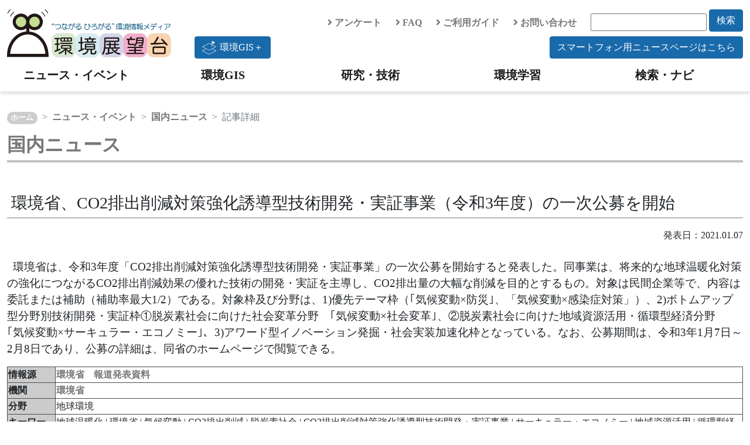

--- FILE ---
content_type: text/html; charset=UTF-8
request_url: https://tenbou.nies.go.jp/news/jnews/detail.php?i=31058
body_size: 19967
content:

<!DOCTYPE html PUBLIC "-//W3C//DTD XHTML 1.0 Transitional//EN" "http://www.w3.org/TR/xhtml1/DTD/xhtml1-transitional.dtd">
<html xmlns="http://www.w3.org/1999/xhtml" xml:lang="ja" lang="ja">
<head>
<meta http-equiv="Content-Type" content="text/html; charset=utf-8" />
<meta http-equiv="content-script-type" content="text/javascript" />
<meta http-equiv="content-style-type" content="text/css" />
<meta name="description" content="環境省は、令和3年度「CO2排出削減対策強化誘導型技術開発・実証事業」の一次公募を開始すると発表した。同事業は、将来的な地球温暖化対策の強化につながるCO2排出削減効果の優れた技術の開発・実証を主導し、CO2排出量の大幅な削減を目的とするもの。" />
<meta name="keywords" content="地球温暖化,環境省,気候変動,CO2排出削減,脱炭素社会,CO2排出削減対策強化誘導型技術開発・実証事業,サーキュラー・エコノミー,地域資源活用,循環型経済分野,アワード型イノベーション" />
<title>環境省、CO2排出削減対策強化誘導型技術開発・実証事業（令和3年度）の一次公募を開始｜環境展望台：国立環境研究所 環境情報メディア</title>

<link rel="stylesheet" type="text/css" href="/js/jquery-ui-1.12.1.custom/jquery-ui.min.css" />

<link rel="stylesheet" type="text/css" href="/css/bootstrap.min.css" />

<!--
<link href="https://cdn.jsdelivr.net/npm/bootstrap@5.0.0-beta1/dist/css/bootstrap.min.css" rel="stylesheet" integrity="sha384-giJF6kkoqNQ00vy+HMDP7azOuL0xtbfIcaT9wjKHr8RbDVddVHyTfAAsrekwKmP1" crossorigin="anonymous">
-->
<!--
<link rel="stylesheet" type="text/css" href="/css/fontawesome-all.css" />
-->
<link rel="stylesheet" href="https://use.fontawesome.com/releases/v5.6.4/css/all.css">
<link rel="stylesheet" type="text/css" href="/css/contents_v2.css" />
<link rel="stylesheet" type="text/css" href="/css/news.css" />


<script type="text/javascript" src="/js/jquery/jquery-3.7.1.min.js"></script>
<script type="text/javascript" src="/js/jquery/jquery-migrate-1.4.1.min.js"></script>
<script type="text/javascript" src="/js/jquery-ui-1.12.1.custom/jquery-ui.min.js"></script>
<script type="text/javascript" src="/js/jquery.cookie.js"></script>
<script type="text/javascript" src="/js/jquery.tools.min.js"></script>
<script type="text/javascript" src="/js/bootstrap.bundle.min.js"></script>
<!--
<script src="https://cdn.jsdelivr.net/npm/bootstrap@5.0.0-beta1/dist/js/bootstrap.bundle.min.js" integrity="sha384-ygbV9kiqUc6oa4msXn9868pTtWMgiQaeYH7/t7LECLbyPA2x65Kgf80OJFdroafW" crossorigin="anonymous"></script>
-->



<script type="text/javascript" src="/js/ga4tenbou.js"></script>

<script>
  $.ajaxPrefilter(function(s) {
    if(s.crossDomain) {s.contents.script=false;}
  });
</script>

</head>
<!-- ヘッダ -->
<body>
  <div id="header" class="mt-3">
    <div class="container container-xxl">
      <div class="row">
        <div class="col-lg-3">
          <a class="logo" href="/" accesskey="1"><img src="/images/v2/logo_tenbou.png" alt="国立環境研究所 環境情報メディア 環境展望台"></a>
        </div>
        <div class="col-lg-9">
          <div class="row justify-content-end align-items-center">
            <div class="col-auto">
              <a href="/enquete/"><i class="fas fa-angle-right"></i> アンケート</a>
            </div>
            <div class="col-auto">
              <a href="/faq/"><i class="fas fa-angle-right"></i> FAQ</a>
            </div>
            <div class="col-auto">
              <a href="/userguide/"><i class="fas fa-angle-right"></i> ご利用ガイド</a>
            </div>
            <div class="col-auto">
              <a href="/contact/"><i class="fas fa-angle-right"></i> お問い合わせ</a>
            </div>
            <div class="col-auto">
              <form action="/navi/header_search/" method="get">
                <input type="text" name="keywords" class="search_box">
                <button type="submit" class="btn btn-keyword mb-2">検索</button>
              </form>
            </div>
            <div class="col-lg-12 text-end">
              <a href="https://experience.arcgis.com/experience/7be493a893c840b49943f0ba13c3ea3e"><button type="button" class="btn btn-keyword float-start"><div class="img-gisplus"></div>環境GIS＋</button></a>
              <a href="/news-sp/"><button type="button" class="btn btn-keyword">スマートフォン用ニュースページはこちら</button></a>
            </div>
          </div>
        </div>
      </div>
    </div>
    <!-- navigation menu -->
    <nav class="navbar-light navbar-expand-lg">
      <div id="header-container" class="container container-xxl">
        <button class="navbar-toggler" type="button" data-bs-toggle="collapse" data-bs-target="#navbarNav" aria-controls="navbarNav" aria-expanded="false" aria-label="Toggle navigation">
          <span class="navbar-toggler-icon"></span>
          <span class="navbar-toggler-icon"></span>
          <span class="hamburger-icon"><img src="/images/hamburger_menu.png" width="30" height="30" alt="hamburger" /> </span>
        </button>
        <div class="collapse navbar-collapse" id="navbarNav">
          <ul class="navbar-nav w-100 nav-justified">
            <li class="nav-item head-menu">
              <a class="navbar-brand" href="/news/">ニュース・イベント</a>
            </li>
            <li class="nav-item head-menu">
              <a class="navbar-brand" href="/gis/">環境GIS</a>
            </li>
            <li class="nav-item head-menu">
              <a class="navbar-brand" href="/science/">研究・技術</a>
            </li>
            <li class="nav-item head-menu">
              <a class="navbar-brand" href="/learning/">環境学習</a>
            </li>
            <li class="nav-item head-menu">
              <a class="navbar-brand" href="/navi/">検索・ナビ</a>
            </li>
          </ul>
        </div>
      </div>
    </nav>
  </div>

<!-- コンテンツ -->
<div class="container container-xxl" style="overflow:hidden;">

  <!-- パンくずリスト -->
  <nav class="top-breadcrumb" aria-label="breadcrumb">
    <ol class="breadcrumb">
	    <li class="breadcrumb-item"><a href="/">ホーム</a></li>
      <li class="breadcrumb-item"><a href="/news">ニュース・イベント</a></li>
      <li class="breadcrumb-item"><a href="/news/jnews">国内ニュース</a></li>
      <li class="breadcrumb-item active" aria-current="page">記事詳細</li>
    </ol>
  </nav>

  <!-- タイトル -->
  <p><a href="/news/jnews"><h2>国内ニュース</h2></a></p><br>
    <h3>&nbsp;環境省、CO2排出削減対策強化誘導型技術開発・実証事業（令和3年度）の一次公募を開始</h3>

  <div style="text-align:right;">発表日：2021.01.07
  </div>
  <p style="font-size:1.2rem;" class="article-body"><br>&nbsp;&nbsp;環境省は、令和3年度「CO2排出削減対策強化誘導型技術開発・実証事業」の一次公募を開始すると発表した。同事業は、将来的な地球温暖化対策の強化につながるCO2排出削減効果の優れた技術の開発・実証を主導し、CO2排出量の大幅な削減を目的とするもの。対象は民間企業等で、内容は委託または補助（補助率最大1/2）である。対象枠及び分野は、1)優先テーマ枠（｢気候変動×防災｣、「気候変動×感染症対策」）、2)ボトムアップ型分野別技術開発・実証枠①脱炭素社会に向けた社会変革分野　｢気候変動×社会変革｣、②脱炭素社会に向けた地域資源活用・循環型経済分野　｢気候変動×サーキュラー・エコノミー｣、3)アワード型イノベーション発掘・社会実装加速化枠となっている。なお、公募期間は、令和3年1月7日～2月8日であり、公募の詳細は、同省のホームページで閲覧できる。</p>

  <!-- 表 -->
  <table class="w-100 table-bordered" >
    <tbody class="table-border-color th-color">
      <tr>
        <th>
          情報源
        </th>
        <td>
           
          <a href="http://www.env.go.jp/press/108874.html" class="out" target="blank">
            環境省　報道発表資料
          </a><br>        </td>
      </tr>
      <tr>
        <th>
          機関
        </th>
        <td>
           
          <a href="https://www.env.go.jp/index.html" class="out" target="blank">
            環境省
          </a>        </td>
      </tr>
      <tr>
        <th>
          分野
        </th>
        <td>
          地球環境<br>        </td>
      </tr>
      <tr>
        <th>
          キーワード
        </th>
        <td>
          地球温暖化 | 環境省 | 気候変動 | CO2排出削減 | 脱炭素社会 | CO2排出削減対策強化誘導型技術開発・実証事業 | サーキュラー・エコノミー | 地域資源活用 | 循環型経済分野 | アワード型イノベーション
        </td>
      </tr>
      <tr>
        <th>
          関連ニュース
        </th>
        <td>
          <ul class="news">
                          <li class="list-icon">
                <a class="summary" href="detail.php?i=28614">
                  環境省、CO2排出削減対策強化誘導型技術開発・実証事業（令和２年度）の一次公募を開始
                </a>
              </li>
                          <li class="list-icon">
                <a class="summary" href="detail.php?i=30283">
                  環境省、CO2排出削減対策強化誘導型技術開発・実証事業（令和2年度）の採択案件を公表
                </a>
              </li>
                          <li class="list-icon">
                <a class="summary" href="detail.php?i=28651">
                  環境省など、「第19回地球温暖化に関する中部カンファレンス」を開催
                </a>
              </li>
                          <li class="list-icon">
                <a class="summary" href="detail.php?i=28015">
                  環境省、CO2排出削減対策強化誘導型技術開発・実証事業２次公募（2019年度）の採択案件を公表
                </a>
              </li>
                          <li class="list-icon">
                <a class="summary" href="detail.php?i=26973">
                  環境省、CO2排出削減対策強化誘導型技術開発・実証事業（2019年度）の二次公募を開始
                </a>
              </li>
                          <li class="list-icon">
                <a class="summary" href="detail.php?i=26974">
                  環境省、CO2排出削減対策強化誘導型技術開発・実証事業（2019年度）の採択案件を公表
                </a>
              </li>
                          <li class="list-icon">
                <a class="summary" href="detail.php?i=27413">
                  環境省など、「地球温暖化に関する中部カンファレンス」の開催予定を発表
                </a>
              </li>
                          <li class="list-icon">
                <a class="summary" href="detail.php?i=17621">
                  政府、「気候変動の影響への適応計画」を閣議決定
                </a>
              </li>
                          <li class="list-icon">
                <a class="summary" href="detail.php?i=11346">
                  環境省、地球温暖化防止とサンゴ礁保全に関する国際会議の結果を公表
                </a>
              </li>
                          <li class="list-icon">
                <a class="summary" href="detail.php?i=9225">
                  環境省、「低炭素杯2013」のエントリー募集
                </a>
              </li>
            <br>
          </ul>
        </td>
      </tr>
    </tbody>
  </table>
  <br>

  <!-- 関連する環境技術 -->  
  <div class="block-inner">
    <h3>関連する環境技術</h3>
    <div class="row">
              <div class="card col-lg-2 col-sm-3 col-4 border-0">
                  <a href="/science/description/detail.php?id=29">
            <img src="/science/description/images/029/029-0.jpg" alt="" width=100% />
          </a>          <div class="card-body">
            <p class="cad-text">
              <a href="/science/description/detail.php?id=29">
                気候変動予測技術
              </a>
            </p>
          </div>
        </div>
              <div class="card col-lg-2 col-sm-3 col-4 border-0">
                  <a href="/science/description/detail.php?id=28">
            <img src="/science/description/images/028/028-0.jpg" alt="" width=100% />
          </a>          <div class="card-body">
            <p class="cad-text">
              <a href="/science/description/detail.php?id=28">
                地球観測技術
              </a>
            </p>
          </div>
        </div>
              <div class="card col-lg-2 col-sm-3 col-4 border-0">
                  <a href="/science/description/detail.php?id=1">
            <img src="/science/description/images/001/001-0.jpg" alt="" width=100% />
          </a>          <div class="card-body">
            <p class="cad-text">
              <a href="/science/description/detail.php?id=1">
                風力発電
              </a>
            </p>
          </div>
        </div>
              <div class="card col-lg-2 col-sm-3 col-4 border-0">
                  <a href="/science/description/detail.php?id=2">
            <img src="/science/description/images/002/002-0.jpg" alt="" width=100% />
          </a>          <div class="card-body">
            <p class="cad-text">
              <a href="/science/description/detail.php?id=2">
                バイオマス発電
              </a>
            </p>
          </div>
        </div>
              <div class="card col-lg-2 col-sm-3 col-4 border-0">
                  <a href="/science/description/detail.php?id=3">
            <img src="/science/description/images/003/003-0.jpg" alt="" width=100% />
          </a>          <div class="card-body">
            <p class="cad-text">
              <a href="/science/description/detail.php?id=3">
                太陽光発電
              </a>
            </p>
          </div>
        </div>
          </div>
  </div>
</div>

<!-- フッター -->
<!-- フッター -->
<div id="footer" class="bg-light">

  <div class="container container-xxl">

    <div id="footer_menu">
      <div class="row">
        <div class="col-md-6 col-lg-3">
          <u><a href="/news/">ニュース・イベント</a></u>
          <ul class="list-group mb-3">
            <li><a href="/news/jnews/">国内ニュース</a></li>
            <li><a href="/news/fnews/">海外ニュース</a></li>
            <li><a href="/news/event/">イベント情報</a></li>
          </ul>
          <u><a href="/gis/">環境GIS</a></u>
          <ul class="list-group mb-3">
            <li><a href="/gis/#realtime">速報・予測</a></li>
            <li><a href="/gis/#monitor">環境の状況</a></li>
            <li><a href="/gis/#indicator">環境指標・統計</a></li>
          </ul>
          <u><a href="/gisplus/">環境GIS＋</a></u>
        </div>
        <div class="col-md-6 col-lg-3">
          <u><a href="/science/">研究・技術</a></u>
          <ul class="list-group">
            <li><a href="/science/navi/">環境技術情報ナビ</a></li>
            <li><a href="/download/">大気汚染常時監視データ</a></li>
            <li><a href="/science/database/">環境データベース</a></li>
            <li><a href="/science/institute/national/">国・独立行政法人</a></li>
            <li><a href="/science/institute/region/">地方環境研究所</a></li>
            <li><a href="/science/support/">環境研究技術サポート</a></li>
            <li><a href="/science/manual.html">分析マニュアル</a></li>
            <li class="ps-3"><a href="/science/manual.html">環境省</a></li>
            <li class="ps-3"><a href="/science/manual_02.html">日本産業規格</a></li>
          </ul>
        </div>
        <div class="col-md-6 col-lg-3">
          <u><a href="/learning/">環境学習</a></u>
          <ul class="list-group mb-3">
            <li><a href="/science/description/">環境技術解説</a></li>
            <li><a href="/learning/labo/">大学研究室紹介</a></li>
            <li><a href="/learning/repo/">実践レポート</a></li>
            <li><a href="/learning/note/">探求ノート</a></li>
            <li><a href="/learning/topics/">環境トピックス</a></li>
          </ul>
          <u><a href="/navi/">検索・ナビ</a></u>
        </div>
        <div class="col-md-6 col-lg-3">
          <!-- <u><span>分野で探す</span></u>
          <ul class="list-group mb-3">
            <li><a href="/field/global/">地球環境</a></li>
            <li><a href="/field/recycle/">ごみ・リサイクル</a></li>
            <li><a href="/field/chemical/">健康・化学物質</a></li>
            <li><a href="/field/ecosystem/">自然環境</a></li>
            <li><a href="/field/air/">大気環境</a></li>
            <li><a href="/field/water/">水・土壌環境</a></li>
            <li><a href="/field/general/">環境総合</a></li>
          </ul> -->
          <u><span>環境展望台について</span></u>
          <ul class="list-group">
            <li><a href="/userguide/tenbou_pamphlet.pdf">パンフレット</a></li>
            <li><a href="/enquete/">アンケート</a></li>
            <li><a href="/faq/">FAQ</a></li>
            <li><a href="/userguide/">ご利用ガイド</a></li>
            <li><a href="/contact/">お問い合わせ</a></li>
            <li><a href="/copyright/">著作権・リンク</a></li>
            <li><a href="/privacypolicy/">プライバシーポリシー</a></li>
          </ul>
        </div>
      </div>

      <div class="row">
        <div class="col-6 col-md-4 col-lg-3">
          <a href="https://www.nies.go.jp/" target="_blank" rel="noopener noreferrer"><img src="/images/v2/banner_nies.png" class="banner" /></a>
        </div>
        <div class="col-6 col-md-4 col-lg-3">
          <a href="https://adaptation-platform.nies.go.jp/" target="_blank" rel="noopener noreferrer"><img src="/images/v2/banner_aplat.png" class="banner" /></a>
        </div>
        <div class="col-6 col-md-4 col-lg-3">
          <a href="https://ap-plat.nies.go.jp/" target="_blank" rel="noopener noreferrer"><img src="/images/v2/banner_applat.png" class="banner" /></a>
        </div>
        <div class="col-6 col-md-4 col-lg-3">
          <a href="https://www.env.go.jp/" target="_blank" rel="noopener noreferrer"><img src="/images/v2/banner_moe.png" class="banner" /></a>
        </div>
      </div>

    </div>

  </div>


  <div id="footer_copyright">
    このサイトは国立研究開発法人 国立環境研究所が運営・管理しています。<br>
    &copy; National Institute for Environmental Studies.
  </div>
</div>
<!-- /フッター -->

<!-- トップへ戻るボタン -->
<!-- ページトップへ戻るボタン -->
<p class="pagetop" style="display: none;">
<a href="#">
<i class="fas fa-chevron-up"></i>
</a>
</p>

<div id="page_top"><a href="#"></a></div>


<script type="text/javascript" language="JavaScript">
$(function() {
    // topへ戻るボタンをスクロール位置に応じてフェードイン・アウトする
    $(window).scroll(function () {
        var now = $(window).scrollTop();
        if (now > 200) {
            $('.pagetop').fadeIn("slow");
        } else {
            $('.pagetop').fadeOut('slow');
        }
    });
});
</script>
